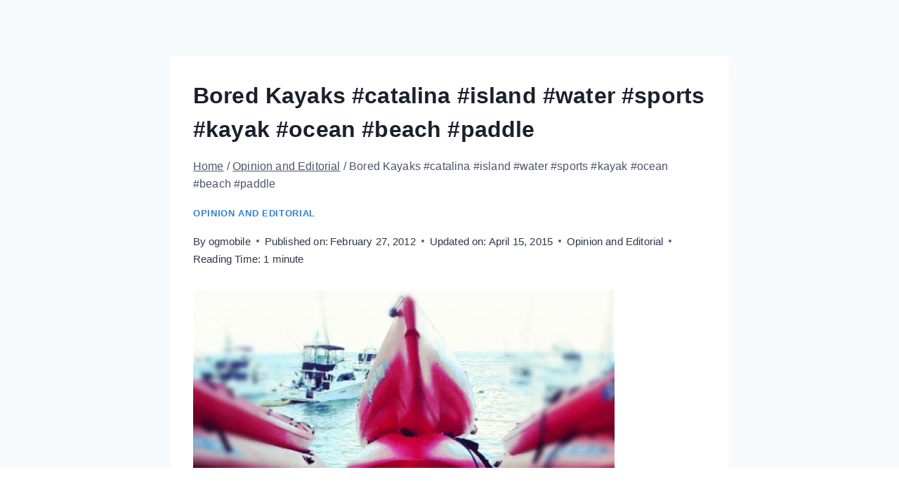

--- FILE ---
content_type: text/html; charset=UTF-8
request_url: https://notagrouch.com/bored-kayaks-catalina-island-water-sports-kayak-ocean-beach-paddle/
body_size: 70942
content:
<!doctype html>
<html lang="en-US" prefix="og: https://ogp.me/ns#" class="no-js" itemtype="https://schema.org/Blog" itemscope>
<head>
	<meta charset="UTF-8">
	<meta name="viewport" content="width=device-width, initial-scale=1, minimum-scale=1">
		<style>img:is([sizes="auto" i], [sizes^="auto," i]) { contain-intrinsic-size: 3000px 1500px }</style>
	
<!-- Social Warfare v4.5.6 https://warfareplugins.com - BEGINNING OF OUTPUT -->
<meta property="og:description" content="Bored Kayaks #catalina #island #water #sports #kayak #ocean #beach #paddle shared on Instagram">
<meta property="og:title" content="Bored Kayaks #catalina #island #water #sports #kayak #ocean #beach #paddle">
<meta property="fb:app_id" content="529576650555031">
<meta property="og:type" content="article">
<meta property="og:url" content="https://notagrouch.com/bored-kayaks-catalina-island-water-sports-kayak-ocean-beach-paddle/">
<meta property="og:site_name" content="Digital Marketing Through Content &amp; Influence">
<meta property="article:published_time" content="2012-02-27T21:59:12-08:00">
<meta property="article:modified_time" content="2015-04-15T23:54:07-07:00">
<meta property="og:updated_time" content="2015-04-15T23:54:07-07:00">
<meta name="twitter:title" content="Bored Kayaks #catalina #island #water #sports #kayak #ocean #beach #paddle">
<meta name="twitter:description" content="Bored Kayaks #catalina #island #water #sports #kayak #ocean #beach #paddle shared on Instagram">
<meta name="twitter:site" content="@notagrouch">
<meta name="twitter:creator" content="@notagrouch">
<meta name="twitter:card" content="summary">
<style type="text/css"> .swp_default_custom_color_outlines a {color: #ff9f00} .swp_default_custom_color_outlines .nc_tweetContainer { background-color: transparent ; border:1px solid #ff9f00 ; } html body .swp_other_custom_color_outlines:hover a {color:#ff9f00 } html body .swp_other_custom_color_outlines:hover .nc_tweetContainer { background-color: transparent ; border:1px solid #ff9f00 ; } </style><style>
	@font-face {
		font-family: "sw-icon-font";
		src:url("https://notagrouch.com/wp-content/plugins/social-warfare/assets/fonts/sw-icon-font.eot?ver=4.5.6");
		src:url("https://notagrouch.com/wp-content/plugins/social-warfare/assets/fonts/sw-icon-font.eot?ver=4.5.6#iefix") format("embedded-opentype"),
		url("https://notagrouch.com/wp-content/plugins/social-warfare/assets/fonts/sw-icon-font.woff?ver=4.5.6") format("woff"),
		url("https://notagrouch.com/wp-content/plugins/social-warfare/assets/fonts/sw-icon-font.ttf?ver=4.5.6") format("truetype"),
		url("https://notagrouch.com/wp-content/plugins/social-warfare/assets/fonts/sw-icon-font.svg?ver=4.5.6#1445203416") format("svg");
		font-weight: normal;
		font-style: normal;
		font-display:block;
	}
</style>
<!-- Social Warfare v4.5.6 https://warfareplugins.com - END OF OUTPUT -->


<!-- Search Engine Optimization by Rank Math - https://rankmath.com/ -->
<title>Bored Kayaks #catalina #island #water #sports #kayak #ocean #beach #paddle</title>
<meta name="robots" content="index, follow, max-snippet:-1, max-video-preview:-1, max-image-preview:large"/>
<link rel="canonical" href="https://notagrouch.com/bored-kayaks-catalina-island-water-sports-kayak-ocean-beach-paddle/" />
<meta property="og:locale" content="en_US" />
<meta property="og:type" content="article" />
<meta property="og:title" content="Bored Kayaks #catalina #island #water #sports #kayak #ocean #beach #paddle" />
<meta property="og:description" content="Bored Kayaks #catalina #island #water #sports #kayak #ocean #beach #paddle shared on Instagram BufferPinShareShareTweetWhatsApp" />
<meta property="og:url" content="https://notagrouch.com/bored-kayaks-catalina-island-water-sports-kayak-ocean-beach-paddle/" />
<meta property="og:site_name" content="Digital Marketing Through Content &amp; Influence" />
<meta property="article:publisher" content="http://facebook.com/notagrouch" />
<meta property="article:section" content="Opinion and Editorial" />
<meta property="og:updated_time" content="2015-04-15T23:54:07-07:00" />
<meta property="og:image" content="https://notagrouch.com/wp-content/uploads/fee0452661cf11e1abb01231381b65e3_7.jpg" />
<meta property="og:image:alt" content="Bored Kayaks #catalina #island #water #sports #kayak #ocean #beach #paddle" />
<meta property="article:published_time" content="2012-02-27T21:59:12-08:00" />
<meta property="article:modified_time" content="2015-04-15T23:54:07-07:00" />
<meta name="twitter:card" content="summary_large_image" />
<meta name="twitter:title" content="Bored Kayaks #catalina #island #water #sports #kayak #ocean #beach #paddle" />
<meta name="twitter:description" content="Bored Kayaks #catalina #island #water #sports #kayak #ocean #beach #paddle shared on Instagram BufferPinShareShareTweetWhatsApp" />
<meta name="twitter:site" content="@Notagrouch" />
<meta name="twitter:creator" content="@Notagrouch" />
<meta name="twitter:image" content="https://notagrouch.com/wp-content/uploads/fee0452661cf11e1abb01231381b65e3_7.jpg" />
<meta name="twitter:label1" content="Written by" />
<meta name="twitter:data1" content="ogmobile" />
<meta name="twitter:label2" content="Time to read" />
<meta name="twitter:data2" content="Less than a minute" />
<script type="application/ld+json" class="rank-math-schema">{"@context":"https://schema.org","@graph":[{"@type":["Person","Organization"],"@id":"https://notagrouch.com/#person","name":"Digital Marketing Through Content &amp; Influence","sameAs":["http://facebook.com/notagrouch","https://twitter.com/Notagrouch"]},{"@type":"WebSite","@id":"https://notagrouch.com/#website","url":"https://notagrouch.com","name":"Digital Marketing Through Content &amp; Influence","publisher":{"@id":"https://notagrouch.com/#person"},"inLanguage":"en-US"},{"@type":"ImageObject","@id":"https://notagrouch.com/wp-content/uploads/fee0452661cf11e1abb01231381b65e3_7.jpg","url":"https://notagrouch.com/wp-content/uploads/fee0452661cf11e1abb01231381b65e3_7.jpg","width":"200","height":"200","inLanguage":"en-US"},{"@type":"WebPage","@id":"https://notagrouch.com/bored-kayaks-catalina-island-water-sports-kayak-ocean-beach-paddle/#webpage","url":"https://notagrouch.com/bored-kayaks-catalina-island-water-sports-kayak-ocean-beach-paddle/","name":"Bored Kayaks #catalina #island #water #sports #kayak #ocean #beach #paddle","datePublished":"2012-02-27T21:59:12-08:00","dateModified":"2015-04-15T23:54:07-07:00","isPartOf":{"@id":"https://notagrouch.com/#website"},"primaryImageOfPage":{"@id":"https://notagrouch.com/wp-content/uploads/fee0452661cf11e1abb01231381b65e3_7.jpg"},"inLanguage":"en-US"},{"@type":"Person","@id":"https://notagrouch.com/bored-kayaks-catalina-island-water-sports-kayak-ocean-beach-paddle/#author","name":"ogmobile","description":"ogmobile, main blogger for Notagrouch.com writes about monetization, social media, internet marketing, Orange County, and family.","image":{"@type":"ImageObject","@id":"https://secure.gravatar.com/avatar/32150165e92db29bb5303aa35957c04b18020a9a0395acd0b08491689037963c?s=96&amp;r=pg","url":"https://secure.gravatar.com/avatar/32150165e92db29bb5303aa35957c04b18020a9a0395acd0b08491689037963c?s=96&amp;r=pg","caption":"ogmobile","inLanguage":"en-US"},"sameAs":["https://notagrouch.com"]},{"@type":"BlogPosting","headline":"Bored Kayaks #catalina #island #water #sports #kayak #ocean #beach #paddle","datePublished":"2012-02-27T21:59:12-08:00","dateModified":"2015-04-15T23:54:07-07:00","author":{"@id":"https://notagrouch.com/bored-kayaks-catalina-island-water-sports-kayak-ocean-beach-paddle/#author","name":"ogmobile"},"publisher":{"@id":"https://notagrouch.com/#person"},"description":"\nBored Kayaks #catalina #island #water #sports #kayak #ocean #beach #paddle shared on Instagram\n","name":"Bored Kayaks #catalina #island #water #sports #kayak #ocean #beach #paddle","@id":"https://notagrouch.com/bored-kayaks-catalina-island-water-sports-kayak-ocean-beach-paddle/#richSnippet","isPartOf":{"@id":"https://notagrouch.com/bored-kayaks-catalina-island-water-sports-kayak-ocean-beach-paddle/#webpage"},"image":{"@id":"https://notagrouch.com/wp-content/uploads/fee0452661cf11e1abb01231381b65e3_7.jpg"},"inLanguage":"en-US","mainEntityOfPage":{"@id":"https://notagrouch.com/bored-kayaks-catalina-island-water-sports-kayak-ocean-beach-paddle/#webpage"}}]}</script>
<!-- /Rank Math WordPress SEO plugin -->

<link rel='dns-prefetch' href='//fonts.googleapis.com' />
<link rel="alternate" type="application/rss+xml" title="Digital Marketing Through Content &amp; Influence &raquo; Feed" href="https://notagrouch.com/feed/" />
<link rel="alternate" type="application/rss+xml" title="Digital Marketing Through Content &amp; Influence &raquo; Comments Feed" href="https://notagrouch.com/comments/feed/" />
			<script>document.documentElement.classList.remove( 'no-js' );</script>
			<link rel="alternate" type="application/rss+xml" title="Digital Marketing Through Content &amp; Influence &raquo; Stories Feed" href="https://notagrouch.com/web-stories/feed/">		<!-- This site uses the Google Analytics by MonsterInsights plugin v9.9.0 - Using Analytics tracking - https://www.monsterinsights.com/ -->
		<!-- Note: MonsterInsights is not currently configured on this site. The site owner needs to authenticate with Google Analytics in the MonsterInsights settings panel. -->
					<!-- No tracking code set -->
				<!-- / Google Analytics by MonsterInsights -->
		<script>
window._wpemojiSettings = {"baseUrl":"https:\/\/s.w.org\/images\/core\/emoji\/16.0.1\/72x72\/","ext":".png","svgUrl":"https:\/\/s.w.org\/images\/core\/emoji\/16.0.1\/svg\/","svgExt":".svg","source":{"concatemoji":"https:\/\/notagrouch.com\/wp-includes\/js\/wp-emoji-release.min.js?ver=9acfc4dff9bd3ce3df98742357ab9d2f"}};
/*! This file is auto-generated */
!function(s,n){var o,i,e;function c(e){try{var t={supportTests:e,timestamp:(new Date).valueOf()};sessionStorage.setItem(o,JSON.stringify(t))}catch(e){}}function p(e,t,n){e.clearRect(0,0,e.canvas.width,e.canvas.height),e.fillText(t,0,0);var t=new Uint32Array(e.getImageData(0,0,e.canvas.width,e.canvas.height).data),a=(e.clearRect(0,0,e.canvas.width,e.canvas.height),e.fillText(n,0,0),new Uint32Array(e.getImageData(0,0,e.canvas.width,e.canvas.height).data));return t.every(function(e,t){return e===a[t]})}function u(e,t){e.clearRect(0,0,e.canvas.width,e.canvas.height),e.fillText(t,0,0);for(var n=e.getImageData(16,16,1,1),a=0;a<n.data.length;a++)if(0!==n.data[a])return!1;return!0}function f(e,t,n,a){switch(t){case"flag":return n(e,"\ud83c\udff3\ufe0f\u200d\u26a7\ufe0f","\ud83c\udff3\ufe0f\u200b\u26a7\ufe0f")?!1:!n(e,"\ud83c\udde8\ud83c\uddf6","\ud83c\udde8\u200b\ud83c\uddf6")&&!n(e,"\ud83c\udff4\udb40\udc67\udb40\udc62\udb40\udc65\udb40\udc6e\udb40\udc67\udb40\udc7f","\ud83c\udff4\u200b\udb40\udc67\u200b\udb40\udc62\u200b\udb40\udc65\u200b\udb40\udc6e\u200b\udb40\udc67\u200b\udb40\udc7f");case"emoji":return!a(e,"\ud83e\udedf")}return!1}function g(e,t,n,a){var r="undefined"!=typeof WorkerGlobalScope&&self instanceof WorkerGlobalScope?new OffscreenCanvas(300,150):s.createElement("canvas"),o=r.getContext("2d",{willReadFrequently:!0}),i=(o.textBaseline="top",o.font="600 32px Arial",{});return e.forEach(function(e){i[e]=t(o,e,n,a)}),i}function t(e){var t=s.createElement("script");t.src=e,t.defer=!0,s.head.appendChild(t)}"undefined"!=typeof Promise&&(o="wpEmojiSettingsSupports",i=["flag","emoji"],n.supports={everything:!0,everythingExceptFlag:!0},e=new Promise(function(e){s.addEventListener("DOMContentLoaded",e,{once:!0})}),new Promise(function(t){var n=function(){try{var e=JSON.parse(sessionStorage.getItem(o));if("object"==typeof e&&"number"==typeof e.timestamp&&(new Date).valueOf()<e.timestamp+604800&&"object"==typeof e.supportTests)return e.supportTests}catch(e){}return null}();if(!n){if("undefined"!=typeof Worker&&"undefined"!=typeof OffscreenCanvas&&"undefined"!=typeof URL&&URL.createObjectURL&&"undefined"!=typeof Blob)try{var e="postMessage("+g.toString()+"("+[JSON.stringify(i),f.toString(),p.toString(),u.toString()].join(",")+"));",a=new Blob([e],{type:"text/javascript"}),r=new Worker(URL.createObjectURL(a),{name:"wpTestEmojiSupports"});return void(r.onmessage=function(e){c(n=e.data),r.terminate(),t(n)})}catch(e){}c(n=g(i,f,p,u))}t(n)}).then(function(e){for(var t in e)n.supports[t]=e[t],n.supports.everything=n.supports.everything&&n.supports[t],"flag"!==t&&(n.supports.everythingExceptFlag=n.supports.everythingExceptFlag&&n.supports[t]);n.supports.everythingExceptFlag=n.supports.everythingExceptFlag&&!n.supports.flag,n.DOMReady=!1,n.readyCallback=function(){n.DOMReady=!0}}).then(function(){return e}).then(function(){var e;n.supports.everything||(n.readyCallback(),(e=n.source||{}).concatemoji?t(e.concatemoji):e.wpemoji&&e.twemoji&&(t(e.twemoji),t(e.wpemoji)))}))}((window,document),window._wpemojiSettings);
</script>
<!-- <link rel='stylesheet' id='social-warfare-block-css-css' href='https://notagrouch.com/wp-content/plugins/social-warfare/assets/js/post-editor/dist/blocks.style.build.css?ver=9acfc4dff9bd3ce3df98742357ab9d2f' media='all' /> -->
<link rel="stylesheet" type="text/css" href="//notagrouch.com/wp-content/cache/wpfc-minified/d4a5qed8/hthmm.css" media="all"/>
<!-- <link rel='stylesheet' id='adsanity-default-css-css' href='https://notagrouch.com/wp-content/plugins/adsanity/dist/css/widget-default.css?ver=1.8.1' media='screen' /> -->
<link rel="stylesheet" type="text/css" href="//notagrouch.com/wp-content/cache/wpfc-minified/m0b945va/hthmm.css" media="screen"/>
<style id='wp-emoji-styles-inline-css'>

	img.wp-smiley, img.emoji {
		display: inline !important;
		border: none !important;
		box-shadow: none !important;
		height: 1em !important;
		width: 1em !important;
		margin: 0 0.07em !important;
		vertical-align: -0.1em !important;
		background: none !important;
		padding: 0 !important;
	}
</style>
<!-- <link rel='stylesheet' id='wp-block-library-css' href='https://notagrouch.com/wp-includes/css/dist/block-library/style.min.css?ver=9acfc4dff9bd3ce3df98742357ab9d2f' media='all' /> -->
<link rel="stylesheet" type="text/css" href="//notagrouch.com/wp-content/cache/wpfc-minified/jm86nc7d/hthmm.css" media="all"/>
<style id='classic-theme-styles-inline-css'>
/*! This file is auto-generated */
.wp-block-button__link{color:#fff;background-color:#32373c;border-radius:9999px;box-shadow:none;text-decoration:none;padding:calc(.667em + 2px) calc(1.333em + 2px);font-size:1.125em}.wp-block-file__button{background:#32373c;color:#fff;text-decoration:none}
</style>
<style id='global-styles-inline-css'>
:root{--wp--preset--aspect-ratio--square: 1;--wp--preset--aspect-ratio--4-3: 4/3;--wp--preset--aspect-ratio--3-4: 3/4;--wp--preset--aspect-ratio--3-2: 3/2;--wp--preset--aspect-ratio--2-3: 2/3;--wp--preset--aspect-ratio--16-9: 16/9;--wp--preset--aspect-ratio--9-16: 9/16;--wp--preset--color--black: #000000;--wp--preset--color--cyan-bluish-gray: #abb8c3;--wp--preset--color--white: #ffffff;--wp--preset--color--pale-pink: #f78da7;--wp--preset--color--vivid-red: #cf2e2e;--wp--preset--color--luminous-vivid-orange: #ff6900;--wp--preset--color--luminous-vivid-amber: #fcb900;--wp--preset--color--light-green-cyan: #7bdcb5;--wp--preset--color--vivid-green-cyan: #00d084;--wp--preset--color--pale-cyan-blue: #8ed1fc;--wp--preset--color--vivid-cyan-blue: #0693e3;--wp--preset--color--vivid-purple: #9b51e0;--wp--preset--color--theme-palette-1: var(--global-palette1);--wp--preset--color--theme-palette-2: var(--global-palette2);--wp--preset--color--theme-palette-3: var(--global-palette3);--wp--preset--color--theme-palette-4: var(--global-palette4);--wp--preset--color--theme-palette-5: var(--global-palette5);--wp--preset--color--theme-palette-6: var(--global-palette6);--wp--preset--color--theme-palette-7: var(--global-palette7);--wp--preset--color--theme-palette-8: var(--global-palette8);--wp--preset--color--theme-palette-9: var(--global-palette9);--wp--preset--gradient--vivid-cyan-blue-to-vivid-purple: linear-gradient(135deg,rgba(6,147,227,1) 0%,rgb(155,81,224) 100%);--wp--preset--gradient--light-green-cyan-to-vivid-green-cyan: linear-gradient(135deg,rgb(122,220,180) 0%,rgb(0,208,130) 100%);--wp--preset--gradient--luminous-vivid-amber-to-luminous-vivid-orange: linear-gradient(135deg,rgba(252,185,0,1) 0%,rgba(255,105,0,1) 100%);--wp--preset--gradient--luminous-vivid-orange-to-vivid-red: linear-gradient(135deg,rgba(255,105,0,1) 0%,rgb(207,46,46) 100%);--wp--preset--gradient--very-light-gray-to-cyan-bluish-gray: linear-gradient(135deg,rgb(238,238,238) 0%,rgb(169,184,195) 100%);--wp--preset--gradient--cool-to-warm-spectrum: linear-gradient(135deg,rgb(74,234,220) 0%,rgb(151,120,209) 20%,rgb(207,42,186) 40%,rgb(238,44,130) 60%,rgb(251,105,98) 80%,rgb(254,248,76) 100%);--wp--preset--gradient--blush-light-purple: linear-gradient(135deg,rgb(255,206,236) 0%,rgb(152,150,240) 100%);--wp--preset--gradient--blush-bordeaux: linear-gradient(135deg,rgb(254,205,165) 0%,rgb(254,45,45) 50%,rgb(107,0,62) 100%);--wp--preset--gradient--luminous-dusk: linear-gradient(135deg,rgb(255,203,112) 0%,rgb(199,81,192) 50%,rgb(65,88,208) 100%);--wp--preset--gradient--pale-ocean: linear-gradient(135deg,rgb(255,245,203) 0%,rgb(182,227,212) 50%,rgb(51,167,181) 100%);--wp--preset--gradient--electric-grass: linear-gradient(135deg,rgb(202,248,128) 0%,rgb(113,206,126) 100%);--wp--preset--gradient--midnight: linear-gradient(135deg,rgb(2,3,129) 0%,rgb(40,116,252) 100%);--wp--preset--font-size--small: var(--global-font-size-small);--wp--preset--font-size--medium: var(--global-font-size-medium);--wp--preset--font-size--large: var(--global-font-size-large);--wp--preset--font-size--x-large: 42px;--wp--preset--font-size--larger: var(--global-font-size-larger);--wp--preset--font-size--xxlarge: var(--global-font-size-xxlarge);--wp--preset--spacing--20: 0.44rem;--wp--preset--spacing--30: 0.67rem;--wp--preset--spacing--40: 1rem;--wp--preset--spacing--50: 1.5rem;--wp--preset--spacing--60: 2.25rem;--wp--preset--spacing--70: 3.38rem;--wp--preset--spacing--80: 5.06rem;--wp--preset--shadow--natural: 6px 6px 9px rgba(0, 0, 0, 0.2);--wp--preset--shadow--deep: 12px 12px 50px rgba(0, 0, 0, 0.4);--wp--preset--shadow--sharp: 6px 6px 0px rgba(0, 0, 0, 0.2);--wp--preset--shadow--outlined: 6px 6px 0px -3px rgba(255, 255, 255, 1), 6px 6px rgba(0, 0, 0, 1);--wp--preset--shadow--crisp: 6px 6px 0px rgba(0, 0, 0, 1);}:where(.is-layout-flex){gap: 0.5em;}:where(.is-layout-grid){gap: 0.5em;}body .is-layout-flex{display: flex;}.is-layout-flex{flex-wrap: wrap;align-items: center;}.is-layout-flex > :is(*, div){margin: 0;}body .is-layout-grid{display: grid;}.is-layout-grid > :is(*, div){margin: 0;}:where(.wp-block-columns.is-layout-flex){gap: 2em;}:where(.wp-block-columns.is-layout-grid){gap: 2em;}:where(.wp-block-post-template.is-layout-flex){gap: 1.25em;}:where(.wp-block-post-template.is-layout-grid){gap: 1.25em;}.has-black-color{color: var(--wp--preset--color--black) !important;}.has-cyan-bluish-gray-color{color: var(--wp--preset--color--cyan-bluish-gray) !important;}.has-white-color{color: var(--wp--preset--color--white) !important;}.has-pale-pink-color{color: var(--wp--preset--color--pale-pink) !important;}.has-vivid-red-color{color: var(--wp--preset--color--vivid-red) !important;}.has-luminous-vivid-orange-color{color: var(--wp--preset--color--luminous-vivid-orange) !important;}.has-luminous-vivid-amber-color{color: var(--wp--preset--color--luminous-vivid-amber) !important;}.has-light-green-cyan-color{color: var(--wp--preset--color--light-green-cyan) !important;}.has-vivid-green-cyan-color{color: var(--wp--preset--color--vivid-green-cyan) !important;}.has-pale-cyan-blue-color{color: var(--wp--preset--color--pale-cyan-blue) !important;}.has-vivid-cyan-blue-color{color: var(--wp--preset--color--vivid-cyan-blue) !important;}.has-vivid-purple-color{color: var(--wp--preset--color--vivid-purple) !important;}.has-black-background-color{background-color: var(--wp--preset--color--black) !important;}.has-cyan-bluish-gray-background-color{background-color: var(--wp--preset--color--cyan-bluish-gray) !important;}.has-white-background-color{background-color: var(--wp--preset--color--white) !important;}.has-pale-pink-background-color{background-color: var(--wp--preset--color--pale-pink) !important;}.has-vivid-red-background-color{background-color: var(--wp--preset--color--vivid-red) !important;}.has-luminous-vivid-orange-background-color{background-color: var(--wp--preset--color--luminous-vivid-orange) !important;}.has-luminous-vivid-amber-background-color{background-color: var(--wp--preset--color--luminous-vivid-amber) !important;}.has-light-green-cyan-background-color{background-color: var(--wp--preset--color--light-green-cyan) !important;}.has-vivid-green-cyan-background-color{background-color: var(--wp--preset--color--vivid-green-cyan) !important;}.has-pale-cyan-blue-background-color{background-color: var(--wp--preset--color--pale-cyan-blue) !important;}.has-vivid-cyan-blue-background-color{background-color: var(--wp--preset--color--vivid-cyan-blue) !important;}.has-vivid-purple-background-color{background-color: var(--wp--preset--color--vivid-purple) !important;}.has-black-border-color{border-color: var(--wp--preset--color--black) !important;}.has-cyan-bluish-gray-border-color{border-color: var(--wp--preset--color--cyan-bluish-gray) !important;}.has-white-border-color{border-color: var(--wp--preset--color--white) !important;}.has-pale-pink-border-color{border-color: var(--wp--preset--color--pale-pink) !important;}.has-vivid-red-border-color{border-color: var(--wp--preset--color--vivid-red) !important;}.has-luminous-vivid-orange-border-color{border-color: var(--wp--preset--color--luminous-vivid-orange) !important;}.has-luminous-vivid-amber-border-color{border-color: var(--wp--preset--color--luminous-vivid-amber) !important;}.has-light-green-cyan-border-color{border-color: var(--wp--preset--color--light-green-cyan) !important;}.has-vivid-green-cyan-border-color{border-color: var(--wp--preset--color--vivid-green-cyan) !important;}.has-pale-cyan-blue-border-color{border-color: var(--wp--preset--color--pale-cyan-blue) !important;}.has-vivid-cyan-blue-border-color{border-color: var(--wp--preset--color--vivid-cyan-blue) !important;}.has-vivid-purple-border-color{border-color: var(--wp--preset--color--vivid-purple) !important;}.has-vivid-cyan-blue-to-vivid-purple-gradient-background{background: var(--wp--preset--gradient--vivid-cyan-blue-to-vivid-purple) !important;}.has-light-green-cyan-to-vivid-green-cyan-gradient-background{background: var(--wp--preset--gradient--light-green-cyan-to-vivid-green-cyan) !important;}.has-luminous-vivid-amber-to-luminous-vivid-orange-gradient-background{background: var(--wp--preset--gradient--luminous-vivid-amber-to-luminous-vivid-orange) !important;}.has-luminous-vivid-orange-to-vivid-red-gradient-background{background: var(--wp--preset--gradient--luminous-vivid-orange-to-vivid-red) !important;}.has-very-light-gray-to-cyan-bluish-gray-gradient-background{background: var(--wp--preset--gradient--very-light-gray-to-cyan-bluish-gray) !important;}.has-cool-to-warm-spectrum-gradient-background{background: var(--wp--preset--gradient--cool-to-warm-spectrum) !important;}.has-blush-light-purple-gradient-background{background: var(--wp--preset--gradient--blush-light-purple) !important;}.has-blush-bordeaux-gradient-background{background: var(--wp--preset--gradient--blush-bordeaux) !important;}.has-luminous-dusk-gradient-background{background: var(--wp--preset--gradient--luminous-dusk) !important;}.has-pale-ocean-gradient-background{background: var(--wp--preset--gradient--pale-ocean) !important;}.has-electric-grass-gradient-background{background: var(--wp--preset--gradient--electric-grass) !important;}.has-midnight-gradient-background{background: var(--wp--preset--gradient--midnight) !important;}.has-small-font-size{font-size: var(--wp--preset--font-size--small) !important;}.has-medium-font-size{font-size: var(--wp--preset--font-size--medium) !important;}.has-large-font-size{font-size: var(--wp--preset--font-size--large) !important;}.has-x-large-font-size{font-size: var(--wp--preset--font-size--x-large) !important;}
:where(.wp-block-post-template.is-layout-flex){gap: 1.25em;}:where(.wp-block-post-template.is-layout-grid){gap: 1.25em;}
:where(.wp-block-columns.is-layout-flex){gap: 2em;}:where(.wp-block-columns.is-layout-grid){gap: 2em;}
:root :where(.wp-block-pullquote){font-size: 1.5em;line-height: 1.6;}
</style>
<!-- <link rel='stylesheet' id='post-worktime-logger-css' href='https://notagrouch.com/wp-content/plugins/post-worktime-logger/resources/css/post-worktime-logger.css?ver=9acfc4dff9bd3ce3df98742357ab9d2f' media='all' /> -->
<!-- <link rel='stylesheet' id='kadence-slide-css' href='https://notagrouch.com/wp-content/plugins/kadence-related-content/assets/css/slider.css?ver=1.0.12' media='all' /> -->
<!-- <link rel='stylesheet' id='kadence_related_content-css' href='https://notagrouch.com/wp-content/plugins/kadence-related-content/assets/css/related-content.css?ver=1.0.12' media='all' /> -->
<!-- <link rel='stylesheet' id='social_warfare-css' href='https://notagrouch.com/wp-content/plugins/social-warfare/assets/css/style.min.css?ver=4.5.6' media='all' /> -->
<!-- <link rel='stylesheet' id='kadence-global-css' href='https://notagrouch.com/wp-content/themes/kadence/assets/css/global.min.css?ver=1.3.6' media='all' /> -->
<link rel="stylesheet" type="text/css" href="//notagrouch.com/wp-content/cache/wpfc-minified/e7181uzu/hthmm.css" media="all"/>
<style id='kadence-global-inline-css'>
/* Kadence Base CSS */
:root{--global-palette1:#3182CE;--global-palette2:#2B6CB0;--global-palette3:#1A202C;--global-palette4:#2D3748;--global-palette5:#4A5568;--global-palette6:#718096;--global-palette7:#EDF2F7;--global-palette8:#F7FAFC;--global-palette9:#ffffff;--global-palette9rgb:255, 255, 255;--global-palette-highlight:var(--global-palette1);--global-palette-highlight-alt:var(--global-palette2);--global-palette-highlight-alt2:var(--global-palette9);--global-palette-btn-bg:var(--global-palette1);--global-palette-btn-bg-hover:var(--global-palette2);--global-palette-btn:var(--global-palette9);--global-palette-btn-hover:var(--global-palette9);--global-body-font-family:"Trebuchet MS", Helvetica, sans-serif;--global-heading-font-family:inherit;--global-primary-nav-font-family:inherit;--global-fallback-font:sans-serif;--global-display-fallback-font:sans-serif;--global-content-width:1290px;--global-content-wide-width:calc(1290px + 230px);--global-content-narrow-width:842px;--global-content-edge-padding:1.5rem;--global-content-boxed-padding:2rem;--global-calc-content-width:calc(1290px - var(--global-content-edge-padding) - var(--global-content-edge-padding) );--wp--style--global--content-size:var(--global-calc-content-width);}.wp-site-blocks{--global-vw:calc( 100vw - ( 0.5 * var(--scrollbar-offset)));}:root body.kadence-elementor-colors{--e-global-color-kadence1:var(--global-palette1);--e-global-color-kadence2:var(--global-palette2);--e-global-color-kadence3:var(--global-palette3);--e-global-color-kadence4:var(--global-palette4);--e-global-color-kadence5:var(--global-palette5);--e-global-color-kadence6:var(--global-palette6);--e-global-color-kadence7:var(--global-palette7);--e-global-color-kadence8:var(--global-palette8);--e-global-color-kadence9:var(--global-palette9);}body{background:var(--global-palette8);}body, input, select, optgroup, textarea{font-style:normal;font-weight:400;font-size:1.2rem;line-height:1.6rem;letter-spacing:0.01rem;font-family:var(--global-body-font-family);color:var(--global-palette4);}.content-bg, body.content-style-unboxed .site{background:var(--global-palette9);}h1,h2,h3,h4,h5,h6{font-family:var(--global-heading-font-family);}h1{font-style:normal;font-weight:700;font-size:32px;line-height:1.5;color:var(--global-palette3);}h2{font-style:normal;font-weight:700;font-size:28px;line-height:1.5;color:var(--global-palette3);}h3{font-style:normal;font-weight:700;font-size:24px;line-height:1.5;color:var(--global-palette3);}h4{font-weight:700;font-size:22px;line-height:1.5;color:var(--global-palette4);}h5{font-weight:700;font-size:20px;line-height:1.5;color:var(--global-palette4);}h6{font-weight:700;font-size:18px;line-height:1.5;color:var(--global-palette5);}.entry-hero .kadence-breadcrumbs, .entry-hero .search-form{font-style:normal;}.entry-hero .kadence-breadcrumbs{max-width:1290px;}.site-container, .site-header-row-layout-contained, .site-footer-row-layout-contained, .entry-hero-layout-contained, .comments-area, .alignfull > .wp-block-cover__inner-container, .alignwide > .wp-block-cover__inner-container{max-width:var(--global-content-width);}.content-width-narrow .content-container.site-container, .content-width-narrow .hero-container.site-container{max-width:var(--global-content-narrow-width);}@media all and (min-width: 1520px){.wp-site-blocks .content-container  .alignwide{margin-left:-115px;margin-right:-115px;width:unset;max-width:unset;}}@media all and (min-width: 1102px){.content-width-narrow .wp-site-blocks .content-container .alignwide{margin-left:-130px;margin-right:-130px;width:unset;max-width:unset;}}.content-style-boxed .wp-site-blocks .entry-content .alignwide{margin-left:calc( -1 * var( --global-content-boxed-padding ) );margin-right:calc( -1 * var( --global-content-boxed-padding ) );}.content-area{margin-top:5rem;margin-bottom:5rem;}@media all and (max-width: 1024px){.content-area{margin-top:3rem;margin-bottom:3rem;}}@media all and (max-width: 767px){.content-area{margin-top:2rem;margin-bottom:2rem;}}@media all and (max-width: 1024px){:root{--global-content-boxed-padding:2rem;}}@media all and (max-width: 767px){:root{--global-content-boxed-padding:1.5rem;}}.entry-content-wrap{padding:2rem;}@media all and (max-width: 1024px){.entry-content-wrap{padding:2rem;}}@media all and (max-width: 767px){.entry-content-wrap{padding:1.5rem;}}.entry.single-entry{box-shadow:0px 15px 15px -10px rgba(0,0,0,0.05);}.entry.loop-entry{box-shadow:0px 15px 15px -10px rgba(0,0,0,0.05);}.loop-entry .entry-content-wrap{padding:2rem;}@media all and (max-width: 1024px){.loop-entry .entry-content-wrap{padding:2rem;}}@media all and (max-width: 767px){.loop-entry .entry-content-wrap{padding:1.5rem;}}button, .button, .wp-block-button__link, input[type="button"], input[type="reset"], input[type="submit"], .fl-button, .elementor-button-wrapper .elementor-button, .wc-block-components-checkout-place-order-button, .wc-block-cart__submit{box-shadow:0px 0px 0px -7px rgba(0,0,0,0);}button:hover, button:focus, button:active, .button:hover, .button:focus, .button:active, .wp-block-button__link:hover, .wp-block-button__link:focus, .wp-block-button__link:active, input[type="button"]:hover, input[type="button"]:focus, input[type="button"]:active, input[type="reset"]:hover, input[type="reset"]:focus, input[type="reset"]:active, input[type="submit"]:hover, input[type="submit"]:focus, input[type="submit"]:active, .elementor-button-wrapper .elementor-button:hover, .elementor-button-wrapper .elementor-button:focus, .elementor-button-wrapper .elementor-button:active, .wc-block-cart__submit:hover{box-shadow:0px 15px 25px -7px rgba(0,0,0,0.1);}.kb-button.kb-btn-global-outline.kb-btn-global-inherit{padding-top:calc(px - 2px);padding-right:calc(px - 2px);padding-bottom:calc(px - 2px);padding-left:calc(px - 2px);}@media all and (min-width: 1025px){.transparent-header .entry-hero .entry-hero-container-inner{padding-top:80px;}}@media all and (max-width: 1024px){.mobile-transparent-header .entry-hero .entry-hero-container-inner{padding-top:80px;}}@media all and (max-width: 767px){.mobile-transparent-header .entry-hero .entry-hero-container-inner{padding-top:80px;}}body.single .entry-related{background:radial-gradient(rgba(254,255,255,1) 0%,rgba(179,179,179,1) 100%);}.post-title .entry-taxonomies, .post-title .entry-taxonomies a{font-style:normal;}.post-title .entry-meta{font-style:normal;}.post-title .kadence-breadcrumbs{font-style:normal;}.entry-hero.post-hero-section .entry-header{min-height:200px;}
/* Kadence Header CSS */
@media all and (max-width: 1024px){.mobile-transparent-header #masthead{position:absolute;left:0px;right:0px;z-index:100;}.kadence-scrollbar-fixer.mobile-transparent-header #masthead{right:var(--scrollbar-offset,0);}.mobile-transparent-header #masthead, .mobile-transparent-header .site-top-header-wrap .site-header-row-container-inner, .mobile-transparent-header .site-main-header-wrap .site-header-row-container-inner, .mobile-transparent-header .site-bottom-header-wrap .site-header-row-container-inner{background:transparent;}.site-header-row-tablet-layout-fullwidth, .site-header-row-tablet-layout-standard{padding:0px;}}@media all and (min-width: 1025px){.transparent-header #masthead{position:absolute;left:0px;right:0px;z-index:100;}.transparent-header.kadence-scrollbar-fixer #masthead{right:var(--scrollbar-offset,0);}.transparent-header #masthead, .transparent-header .site-top-header-wrap .site-header-row-container-inner, .transparent-header .site-main-header-wrap .site-header-row-container-inner, .transparent-header .site-bottom-header-wrap .site-header-row-container-inner{background:transparent;}}.site-branding a.brand img{max-width:200px;}.site-branding a.brand img.svg-logo-image{width:200px;}.site-branding{padding:0px 0px 0px 0px;}.site-branding .site-title{font-weight:700;font-size:26px;line-height:1.2;color:var(--global-palette3);}#masthead, #masthead .kadence-sticky-header.item-is-fixed:not(.item-at-start):not(.site-header-row-container):not(.site-main-header-wrap), #masthead .kadence-sticky-header.item-is-fixed:not(.item-at-start) > .site-header-row-container-inner{background:#ffffff;}.site-main-header-inner-wrap{min-height:80px;}.header-navigation[class*="header-navigation-style-underline"] .header-menu-container.primary-menu-container>ul>li>a:after{width:calc( 100% - 1.2em);}.main-navigation .primary-menu-container > ul > li.menu-item > a{padding-left:calc(1.2em / 2);padding-right:calc(1.2em / 2);padding-top:0.6em;padding-bottom:0.6em;color:var(--global-palette5);}.main-navigation .primary-menu-container > ul > li.menu-item .dropdown-nav-special-toggle{right:calc(1.2em / 2);}.main-navigation .primary-menu-container > ul > li.menu-item > a:hover{color:var(--global-palette-highlight);}.main-navigation .primary-menu-container > ul > li.menu-item.current-menu-item > a{color:var(--global-palette3);}.header-navigation .header-menu-container ul ul.sub-menu, .header-navigation .header-menu-container ul ul.submenu{background:var(--global-palette3);box-shadow:0px 2px 13px 0px rgba(0,0,0,0.1);}.header-navigation .header-menu-container ul ul li.menu-item, .header-menu-container ul.menu > li.kadence-menu-mega-enabled > ul > li.menu-item > a{border-bottom:1px solid rgba(255,255,255,0.1);}.header-navigation .header-menu-container ul ul li.menu-item > a{width:200px;padding-top:1em;padding-bottom:1em;color:var(--global-palette8);font-size:12px;}.header-navigation .header-menu-container ul ul li.menu-item > a:hover{color:var(--global-palette9);background:var(--global-palette4);}.header-navigation .header-menu-container ul ul li.menu-item.current-menu-item > a{color:var(--global-palette9);background:var(--global-palette4);}.mobile-toggle-open-container .menu-toggle-open, .mobile-toggle-open-container .menu-toggle-open:focus{color:var(--global-palette5);padding:0.4em 0.6em 0.4em 0.6em;font-size:14px;}.mobile-toggle-open-container .menu-toggle-open.menu-toggle-style-bordered{border:1px solid currentColor;}.mobile-toggle-open-container .menu-toggle-open .menu-toggle-icon{font-size:20px;}.mobile-toggle-open-container .menu-toggle-open:hover, .mobile-toggle-open-container .menu-toggle-open:focus-visible{color:var(--global-palette-highlight);}.mobile-navigation ul li{font-size:14px;}.mobile-navigation ul li a{padding-top:1em;padding-bottom:1em;}.mobile-navigation ul li > a, .mobile-navigation ul li.menu-item-has-children > .drawer-nav-drop-wrap{color:var(--global-palette8);}.mobile-navigation ul li.current-menu-item > a, .mobile-navigation ul li.current-menu-item.menu-item-has-children > .drawer-nav-drop-wrap{color:var(--global-palette-highlight);}.mobile-navigation ul li.menu-item-has-children .drawer-nav-drop-wrap, .mobile-navigation ul li:not(.menu-item-has-children) a{border-bottom:1px solid rgba(255,255,255,0.1);}.mobile-navigation:not(.drawer-navigation-parent-toggle-true) ul li.menu-item-has-children .drawer-nav-drop-wrap button{border-left:1px solid rgba(255,255,255,0.1);}#mobile-drawer .drawer-header .drawer-toggle{padding:0.6em 0.15em 0.6em 0.15em;font-size:24px;}
/* Kadence Footer CSS */
.site-bottom-footer-inner-wrap{padding-top:30px;padding-bottom:30px;grid-column-gap:30px;}.site-bottom-footer-inner-wrap .widget{margin-bottom:30px;}.site-bottom-footer-inner-wrap .site-footer-section:not(:last-child):after{right:calc(-30px / 2);}
</style>
<!-- <link rel='stylesheet' id='kadence-header-css' href='https://notagrouch.com/wp-content/themes/kadence/assets/css/header.min.css?ver=1.3.6' media='all' /> -->
<!-- <link rel='stylesheet' id='kadence-content-css' href='https://notagrouch.com/wp-content/themes/kadence/assets/css/content.min.css?ver=1.3.6' media='all' /> -->
<!-- <link rel='stylesheet' id='kadence-author-box-css' href='https://notagrouch.com/wp-content/themes/kadence/assets/css/author-box.min.css?ver=1.3.6' media='all' /> -->
<!-- <link rel='stylesheet' id='kadence-related-posts-css' href='https://notagrouch.com/wp-content/themes/kadence/assets/css/related-posts.min.css?ver=1.3.6' media='all' /> -->
<!-- <link rel='stylesheet' id='kad-splide-css' href='https://notagrouch.com/wp-content/themes/kadence/assets/css/kadence-splide.min.css?ver=1.3.6' media='all' /> -->
<!-- <link rel='stylesheet' id='kadence-footer-css' href='https://notagrouch.com/wp-content/themes/kadence/assets/css/footer.min.css?ver=1.3.6' media='all' /> -->
<!-- <link rel='stylesheet' id='elementor-icons-css' href='https://notagrouch.com/wp-content/plugins/elementor/assets/lib/eicons/css/elementor-icons.min.css?ver=5.44.0' media='all' /> -->
<!-- <link rel='stylesheet' id='elementor-frontend-css' href='https://notagrouch.com/wp-content/plugins/elementor/assets/css/frontend.min.css?ver=3.32.4' media='all' /> -->
<!-- <link rel='stylesheet' id='photoswipe-light-skin-css' href='https://notagrouch.com/wp-content/plugins/kadence-galleries/assets/photoswipe/light-skin.css?ver=1.3.2' media='all' /> -->
<!-- <link rel='stylesheet' id='kt-galleries-css-css' href='https://notagrouch.com/wp-content/plugins/kadence-galleries/assets/css/kadence-galleries.css?ver=1.3.2' media='all' /> -->
<!-- <link rel='stylesheet' id='kadence-rankmath-css' href='https://notagrouch.com/wp-content/themes/kadence/assets/css/rankmath.min.css?ver=1.3.6' media='all' /> -->
<link rel="stylesheet" type="text/css" href="//notagrouch.com/wp-content/cache/wpfc-minified/duutly0d/hthmm.css" media="all"/>
<style id='kadence-blocks-global-variables-inline-css'>
:root {--global-kb-font-size-sm:clamp(0.8rem, 0.73rem + 0.217vw, 0.9rem);--global-kb-font-size-md:clamp(1.1rem, 0.995rem + 0.326vw, 1.25rem);--global-kb-font-size-lg:clamp(1.75rem, 1.576rem + 0.543vw, 2rem);--global-kb-font-size-xl:clamp(2.25rem, 1.728rem + 1.63vw, 3rem);--global-kb-font-size-xxl:clamp(2.5rem, 1.456rem + 3.26vw, 4rem);--global-kb-font-size-xxxl:clamp(2.75rem, 0.489rem + 7.065vw, 6rem);}
</style>
<!-- <link rel='stylesheet' id='kadence_pricing_table_css-css' href='https://notagrouch.com/wp-content/plugins/kadence-pricing-table/css/kpt.css?ver=1.0.10' media='all' /> -->
<link rel="stylesheet" type="text/css" href="//notagrouch.com/wp-content/cache/wpfc-minified/22brgeqg/hthmm.css" media="all"/>
<link rel='stylesheet' id='redux-google-fonts-kadence_pricing_table-css' href='https://fonts.googleapis.com/css?family=Open+Sans%3A800%2C700%2C600%2C400%2C300&#038;ver=1625379588' media='all' />
<script src="https://notagrouch.com/wp-includes/js/jquery/jquery.min.js?ver=3.7.1" id="jquery-core-js"></script>
<script src="https://notagrouch.com/wp-includes/js/jquery/jquery-migrate.min.js?ver=3.4.1" id="jquery-migrate-js"></script>
<script id="pushengage-sdk-init-js-after">
(function(w, d) {
				w.PushEngage = w.PushEngage || [];
				w._peq = w._peq || [];
				PushEngage.push(['init', {
					appId: '67fef7a078d119ddbd08dae859c98769'
				}]);
				var e = d.createElement('script');
				e.src = 'https://clientcdn.pushengage.com/sdks/pushengage-web-sdk.js';
				e.async = true;
				e.type = 'text/javascript';
				d.head.appendChild(e);
			  })(window, document);
</script>
<link rel="https://api.w.org/" href="https://notagrouch.com/wp-json/" /><link rel="alternate" title="JSON" type="application/json" href="https://notagrouch.com/wp-json/wp/v2/posts/29933" /><link rel="EditURI" type="application/rsd+xml" title="RSD" href="https://notagrouch.com/xmlrpc.php?rsd" />

<link rel='shortlink' href='https://notagrouch.com/?p=29933' />
<link rel="alternate" title="oEmbed (JSON)" type="application/json+oembed" href="https://notagrouch.com/wp-json/oembed/1.0/embed?url=https%3A%2F%2Fnotagrouch.com%2Fbored-kayaks-catalina-island-water-sports-kayak-ocean-beach-paddle%2F" />
<link rel="alternate" title="oEmbed (XML)" type="text/xml+oembed" href="https://notagrouch.com/wp-json/oembed/1.0/embed?url=https%3A%2F%2Fnotagrouch.com%2Fbored-kayaks-catalina-island-water-sports-kayak-ocean-beach-paddle%2F&#038;format=xml" />
<meta name="generator" content="Elementor 3.32.4; features: additional_custom_breakpoints; settings: css_print_method-external, google_font-enabled, font_display-auto">
			<style>
				.e-con.e-parent:nth-of-type(n+4):not(.e-lazyloaded):not(.e-no-lazyload),
				.e-con.e-parent:nth-of-type(n+4):not(.e-lazyloaded):not(.e-no-lazyload) * {
					background-image: none !important;
				}
				@media screen and (max-height: 1024px) {
					.e-con.e-parent:nth-of-type(n+3):not(.e-lazyloaded):not(.e-no-lazyload),
					.e-con.e-parent:nth-of-type(n+3):not(.e-lazyloaded):not(.e-no-lazyload) * {
						background-image: none !important;
					}
				}
				@media screen and (max-height: 640px) {
					.e-con.e-parent:nth-of-type(n+2):not(.e-lazyloaded):not(.e-no-lazyload),
					.e-con.e-parent:nth-of-type(n+2):not(.e-lazyloaded):not(.e-no-lazyload) * {
						background-image: none !important;
					}
				}
			</style>
			<style type="text/css" title="dynamic-css" class="options-output">{font-family:"Open Sans";font-weight:800;font-style:normal;}{font-family:"Open Sans";font-weight:700;font-style:normal;}{font-family:"Open Sans";font-weight:600;font-style:normal;}{font-family:"Open Sans";font-weight:400;font-style:normal;}{font-family:"Open Sans";font-weight:300;font-style:normal;}</style></head>

<body data-rsssl=1 class="wp-singular post-template-default single single-post postid-29933 single-format-standard wp-embed-responsive wp-theme-kadence footer-on-bottom hide-focus-outline link-style-standard content-title-style-normal content-width-narrow content-style-boxed content-vertical-padding-show non-transparent-header mobile-non-transparent-header kadence-elementor-colors elementor-default elementor-kit-">
<div id="wrapper" class="site wp-site-blocks">
			<a class="skip-link screen-reader-text scroll-ignore" href="#main">Skip to content</a>
		<style id="loop-56308"></style>
	<main id="inner-wrap" class="wrap kt-clear" role="main">
		<div id="primary" class="content-area">
	<div class="content-container site-container">
		<div id="main" class="site-main">
						<div class="content-wrap">
				<article id="post-29933" class="entry content-bg single-entry post-29933 post type-post status-publish format-standard hentry category-opinion-and-editorial">
	<div class="entry-content-wrap">
		<header class="entry-header post-title title-align-left title-tablet-align-inherit title-mobile-align-inherit">
	<h1 class="entry-title">Bored Kayaks #catalina #island #water #sports #kayak #ocean #beach #paddle</h1><nav id="kadence-breadcrumbs" aria-label="Breadcrumbs"  class="kadence-breadcrumbs"><div class="kadence-breadcrumb-container"><span><a href="https://notagrouch.com/" itemprop="url" class="kadence-bc-home" ><span>Home</span></a></span> <span class="bc-delimiter">/</span> <span><a href="https://notagrouch.com/category/opinion-and-editorial/" itemprop="url" ><span>Opinion and Editorial</span></a></span> <span class="bc-delimiter">/</span> <span class="kadence-bread-current">Bored Kayaks #catalina #island #water #sports #kayak #ocean #beach #paddle</span></div></nav>		<div class="entry-taxonomies">
			<span class="category-links term-links category-style-normal">
				<a href="https://notagrouch.com/category/opinion-and-editorial/" rel="tag">Opinion and Editorial</a>			</span>
		</div><!-- .entry-taxonomies -->
		<div class="entry-meta entry-meta-divider-dot">
	<span class="posted-by"><span class="meta-label">By</span><span class="author vcard"><span class="fn n">ogmobile</span></span></span>					<span class="posted-on">
						<span class="meta-label">Published on:</span><time class="entry-date published" datetime="2012-02-27T21:59:12-08:00" itemprop="datePublished">February 27, 2012</time><time class="updated" datetime="2015-04-15T23:54:07-07:00" itemprop="dateModified">April 15, 2015</time>					</span>
										<span class="updated-on">
						<span class="meta-label">Updated on:</span><time class="entry-date published updated" datetime="2015-04-15T23:54:07-07:00" itemprop="dateModified">April 15, 2015</time>					</span>
										<span class="category-links">
						<span class="category-link-items"><a href="https://notagrouch.com/category/opinion-and-editorial/" rel="category tag">Opinion and Editorial</a></span>					</span>
					<span class="kt-reading-time-wrap"><span class="kt-reading-time"> <span class="kt-reading-time-label">Reading Time:</span> 1 <span class="kt-reading-time-postfix">minute</span> </span></span></div><!-- .entry-meta -->
</header><!-- .entry-header -->

<div class="entry-content single-content">
	<p><img decoding="async" src="https://notagrouch.com/wp-content/uploads/fee0452661cf11e1abb01231381b65e3_7.jpg" style="max-width:600px;"></p>
<div>Bored Kayaks #catalina #island #water #sports #kayak #ocean #beach #paddle shared on Instagram</div>

<div class="swp-hidden-panel-wrap" style="display: none; visibility: collapse; opacity: 0"><div class="swp_social_panel swp_horizontal_panel swp_shift  swp_default_custom_color_outlines swp_other_custom_color_outlines swp_individual_full_color scale-100 scale-left" data-min-width="1100" data-float-color="#ffffff" data-float="bottom" data-float-mobile="bottom" data-transition="slide" data-post-id="29933" ><div class="nc_tweetContainer swp_share_button swp_buffer" data-network="buffer"><a class="nc_tweet swp_share_link" rel="nofollow noreferrer noopener" target="_blank" href="https://bufferapp.com/add?url=https%3A%2F%2Fnotagrouch.com%2Fbored-kayaks-catalina-island-water-sports-kayak-ocean-beach-paddle%2F%3Futm_source%3Dbuffer%26utm_medium%3Dsocial%26utm_campaign%3Dsocialshares&text=Bored+Kayaks+%23catalina+%23island+%23water+%23sports+%23kayak+%23ocean+%23beach+%23paddle" data-link="https://bufferapp.com/add?url=https%3A%2F%2Fnotagrouch.com%2Fbored-kayaks-catalina-island-water-sports-kayak-ocean-beach-paddle%2F%3Futm_source%3Dbuffer%26utm_medium%3Dsocial%26utm_campaign%3Dsocialshares&text=Bored+Kayaks+%23catalina+%23island+%23water+%23sports+%23kayak+%23ocean+%23beach+%23paddle"><span class="swp_count swp_hide"><span class="iconFiller"><span class="spaceManWilly"><i class="sw swp_buffer_icon"></i><span class="swp_share">Buffer</span></span></span></span></a></div><div class="nc_tweetContainer swp_share_button swp_pinterest" data-network="pinterest"><a rel="nofollow noreferrer noopener" class="nc_tweet swp_share_link noPop" href="https://pinterest.com/pin/create/button/?url=https%3A%2F%2Fnotagrouch.com%2Fbored-kayaks-catalina-island-water-sports-kayak-ocean-beach-paddle%2F" onClick="event.preventDefault(); 
							var e=document.createElement('script');
							e.setAttribute('type','text/javascript');
							e.setAttribute('charset','UTF-8');
							e.setAttribute('src','//assets.pinterest.com/js/pinmarklet.js?r='+Math.random()*99999999);
							document.body.appendChild(e);
						" ><span class="swp_count swp_hide"><span class="iconFiller"><span class="spaceManWilly"><i class="sw swp_pinterest_icon"></i><span class="swp_share">Pin</span></span></span></span></a></div><div class="nc_tweetContainer swp_share_button swp_facebook" data-network="facebook"><a class="nc_tweet swp_share_link" rel="nofollow noreferrer noopener" target="_blank" href="https://www.facebook.com/share.php?u=https%3A%2F%2Fnotagrouch.com%2Fbored-kayaks-catalina-island-water-sports-kayak-ocean-beach-paddle%2F%3Futm_source%3Dfacebook%26utm_medium%3Dsocial%26utm_campaign%3Dsocialshares" data-link="https://www.facebook.com/share.php?u=https%3A%2F%2Fnotagrouch.com%2Fbored-kayaks-catalina-island-water-sports-kayak-ocean-beach-paddle%2F%3Futm_source%3Dfacebook%26utm_medium%3Dsocial%26utm_campaign%3Dsocialshares"><span class="swp_count swp_hide"><span class="iconFiller"><span class="spaceManWilly"><i class="sw swp_facebook_icon"></i><span class="swp_share">Share</span></span></span></span></a></div><div class="nc_tweetContainer swp_share_button swp_linkedin" data-network="linkedin"><a class="nc_tweet swp_share_link" rel="nofollow noreferrer noopener" target="_blank" href="https://www.linkedin.com/cws/share?url=https%3A%2F%2Fnotagrouch.com%2Fbored-kayaks-catalina-island-water-sports-kayak-ocean-beach-paddle%2F%3Futm_source%3Dlinkedin%26utm_medium%3Dsocial%26utm_campaign%3Dsocialshares" data-link="https://www.linkedin.com/cws/share?url=https%3A%2F%2Fnotagrouch.com%2Fbored-kayaks-catalina-island-water-sports-kayak-ocean-beach-paddle%2F%3Futm_source%3Dlinkedin%26utm_medium%3Dsocial%26utm_campaign%3Dsocialshares"><span class="swp_count swp_hide"><span class="iconFiller"><span class="spaceManWilly"><i class="sw swp_linkedin_icon"></i><span class="swp_share">Share</span></span></span></span></a></div><div class="nc_tweetContainer swp_share_button swp_twitter" data-network="twitter"><a class="nc_tweet swp_share_link" rel="nofollow noreferrer noopener" target="_blank" href="https://twitter.com/intent/tweet?text=Bored+Kayaks+%23catalina+%23island+%23water+%23sports+%23kayak+%23ocean+%23beach+%23paddle&url=https%3A%2F%2Fnotagrouch.com%2Fbored-kayaks-catalina-island-water-sports-kayak-ocean-beach-paddle%2F%3Futm_source%3Dtwitter%26utm_medium%3Dsocial%26utm_campaign%3Dsocialshares&via=notagrouch" data-link="https://twitter.com/intent/tweet?text=Bored+Kayaks+%23catalina+%23island+%23water+%23sports+%23kayak+%23ocean+%23beach+%23paddle&url=https%3A%2F%2Fnotagrouch.com%2Fbored-kayaks-catalina-island-water-sports-kayak-ocean-beach-paddle%2F%3Futm_source%3Dtwitter%26utm_medium%3Dsocial%26utm_campaign%3Dsocialshares&via=notagrouch"><span class="swp_count swp_hide"><span class="iconFiller"><span class="spaceManWilly"><i class="sw swp_twitter_icon"></i><span class="swp_share">Tweet</span></span></span></span></a></div><div class="nc_tweetContainer swp_share_button swp_whatsapp" data-network="whatsapp"><a class="nc_tweet swp_share_link" rel="nofollow noreferrer noopener" target="_blank" href="https://api.whatsapp.com/send?text=https%3A%2F%2Fnotagrouch.com%2Fbored-kayaks-catalina-island-water-sports-kayak-ocean-beach-paddle%2F%3Futm_source%3Dwhatsapp%26utm_medium%3Dsocial%26utm_campaign%3Dsocialshares" data-link="https://api.whatsapp.com/send?text=https%3A%2F%2Fnotagrouch.com%2Fbored-kayaks-catalina-island-water-sports-kayak-ocean-beach-paddle%2F%3Futm_source%3Dwhatsapp%26utm_medium%3Dsocial%26utm_campaign%3Dsocialshares"><span class="swp_count swp_hide"><span class="iconFiller"><span class="spaceManWilly"><i class="sw swp_whatsapp_icon"></i><span class="swp_share">WhatsApp</span></span></span></span></a></div></div></div><div class="swp-content-locator"></div></div><!-- .entry-content -->
<footer class="entry-footer">
	</footer><!-- .entry-footer -->
	</div>
</article><!-- #post-29933 -->

<div class="entry-author entry-author-style-normal">
	<div class="entry-author-profile author-profile vcard">
		<div class="entry-author-avatar">
			<img alt='' src='https://notagrouch.com/wp-content/gravatars/32150165e92db29bb5303aa35957c04b18020a9a0395acd0b08491689037963c' srcset='https://notagrouch.com/wp-content/gravatars/32150165e92db29bb5303aa35957c04b18020a9a0395acd0b08491689037963c 2x' class='avatar avatar-80 photo' height='80' width='80' decoding='async'/>		</div>
		<b class="entry-author-name author-name fn">ogmobile</b>
				<div class="entry-author-description author-bio">
					</div>
		<div class="entry-author-follow author-follow">
					</div><!--.author-follow-->
	</div>
</div><!-- .entry-author -->
		<div class="entry-related alignfull entry-related-style-wide">
			<div class="entry-related-inner content-container site-container">
				<div class="entry-related-inner-content alignwide">
					<h2 class="entry-related-title" id="related-posts-title">Similar Posts</h2>					<div class="entry-related-carousel kadence-slide-init splide" aria-labelledby="related-posts-title" data-columns-xxl="2" data-columns-xl="2" data-columns-md="2" data-columns-sm="2" data-columns-xs="2" data-columns-ss="1" data-slider-anim-speed="400" data-slider-scroll="1" data-slider-dots="true" data-slider-arrows="true" data-slider-hover-pause="false" data-slider-auto="false" data-slider-speed="7000" data-slider-gutter="40" data-slider-loop="true" data-slider-next-label="Next" data-slider-slide-label="Posts" data-slider-prev-label="Previous">
						<div class="splide__track">
							<ul class="splide__list kadence-posts-list grid-cols grid-sm-col-2 grid-lg-col-2">
								<li class="entry-list-item carousel-item splide__slide"><article class="entry content-bg loop-entry post-30067 post type-post status-publish format-standard hentry category-opinion-and-editorial">
		<div class="entry-content-wrap">
		<header class="entry-header">

	<h3 class="entry-title"><a href="https://notagrouch.com/junk-drummers-from-las-vegas/" rel="bookmark">Junk Drummers from Las Vegas</a></h3><div class="entry-meta entry-meta-divider-dot">
	<span class="posted-by"><span class="meta-label">By</span><span class="author vcard"><span class="fn n">Oscar Gonzalez</span></span></span>					<span class="updated-on">
						<span class="meta-label">Updated on</span><time class="entry-date published updated" datetime="2012-08-25T23:33:16-07:00" itemprop="dateModified">August 25, 2012</time>					</span>
					<span class="kt-reading-time-wrap"><span class="kt-reading-time"> <span class="kt-reading-time-label">Reading Time:</span> 1 <span class="kt-reading-time-postfix">minute</span> </span></span></div><!-- .entry-meta -->
</header><!-- .entry-header -->
<footer class="entry-footer">
		<div class="entry-actions">
		<p class="more-link-wrap">
			<a href="https://notagrouch.com/junk-drummers-from-las-vegas/" class="post-more-link">
				Read More<span class="screen-reader-text"> Junk Drummers from Las Vegas</span><span class="kadence-svg-iconset svg-baseline"><svg aria-hidden="true" class="kadence-svg-icon kadence-arrow-right-alt-svg" fill="currentColor" version="1.1" xmlns="http://www.w3.org/2000/svg" width="27" height="28" viewBox="0 0 27 28"><title>Continue</title><path d="M27 13.953c0 0.141-0.063 0.281-0.156 0.375l-6 5.531c-0.156 0.141-0.359 0.172-0.547 0.094-0.172-0.078-0.297-0.25-0.297-0.453v-3.5h-19.5c-0.281 0-0.5-0.219-0.5-0.5v-3c0-0.281 0.219-0.5 0.5-0.5h19.5v-3.5c0-0.203 0.109-0.375 0.297-0.453s0.391-0.047 0.547 0.078l6 5.469c0.094 0.094 0.156 0.219 0.156 0.359v0z"></path>
				</svg></span>			</a>
		</p>
	</div><!-- .entry-actions -->
	</footer><!-- .entry-footer -->
	</div>
</article>
</li><li class="entry-list-item carousel-item splide__slide"><article class="entry content-bg loop-entry post-36004 post type-post status-publish format-standard hentry category-food-wine category-opinion-and-editorial">
		<div class="entry-content-wrap">
		<header class="entry-header">

	<h3 class="entry-title"><a href="https://notagrouch.com/the-kicking-crab/" rel="bookmark">The Kicking Crab</a></h3><div class="entry-meta entry-meta-divider-dot">
	<span class="posted-by"><span class="meta-label">By</span><span class="author vcard"><span class="fn n">Oscar Gonzalez</span></span></span>					<span class="updated-on">
						<span class="meta-label">Updated on</span><time class="entry-date published updated" datetime="2013-05-13T18:16:26-07:00" itemprop="dateModified">May 13, 2013</time>					</span>
					<span class="kt-reading-time-wrap"><span class="kt-reading-time"> <span class="kt-reading-time-label">Reading Time:</span> 2 <span class="kt-reading-time-postfix">minutes</span> </span></span></div><!-- .entry-meta -->
</header><!-- .entry-header -->
<footer class="entry-footer">
		<div class="entry-actions">
		<p class="more-link-wrap">
			<a href="https://notagrouch.com/the-kicking-crab/" class="post-more-link">
				Read More<span class="screen-reader-text"> The Kicking Crab</span><span class="kadence-svg-iconset svg-baseline"><svg aria-hidden="true" class="kadence-svg-icon kadence-arrow-right-alt-svg" fill="currentColor" version="1.1" xmlns="http://www.w3.org/2000/svg" width="27" height="28" viewBox="0 0 27 28"><title>Continue</title><path d="M27 13.953c0 0.141-0.063 0.281-0.156 0.375l-6 5.531c-0.156 0.141-0.359 0.172-0.547 0.094-0.172-0.078-0.297-0.25-0.297-0.453v-3.5h-19.5c-0.281 0-0.5-0.219-0.5-0.5v-3c0-0.281 0.219-0.5 0.5-0.5h19.5v-3.5c0-0.203 0.109-0.375 0.297-0.453s0.391-0.047 0.547 0.078l6 5.469c0.094 0.094 0.156 0.219 0.156 0.359v0z"></path>
				</svg></span>			</a>
		</p>
	</div><!-- .entry-actions -->
	</footer><!-- .entry-footer -->
	</div>
</article>
</li><li class="entry-list-item carousel-item splide__slide"><article class="entry content-bg loop-entry post-36373 post type-post status-publish format-standard hentry category-opinion-and-editorial">
		<div class="entry-content-wrap">
		<header class="entry-header">

	<h3 class="entry-title"><a href="https://notagrouch.com/ever-experienced-the-baader-meinhof-phenomenon/" rel="bookmark">Ever experienced the Baader-Meinhof Phenomenon?</a></h3><div class="entry-meta entry-meta-divider-dot">
	<span class="posted-by"><span class="meta-label">By</span><span class="author vcard"><span class="fn n">Oscar Gonzalez</span></span></span>					<span class="updated-on">
						<span class="meta-label">Updated on</span><time class="entry-date published updated" datetime="2015-04-16T00:56:03-07:00" itemprop="dateModified">April 16, 2015</time>					</span>
					<span class="kt-reading-time-wrap"><span class="kt-reading-time"> <span class="kt-reading-time-label">Reading Time:</span> 2 <span class="kt-reading-time-postfix">minutes</span> </span></span></div><!-- .entry-meta -->
</header><!-- .entry-header -->
<footer class="entry-footer">
		<div class="entry-actions">
		<p class="more-link-wrap">
			<a href="https://notagrouch.com/ever-experienced-the-baader-meinhof-phenomenon/" class="post-more-link">
				Read More<span class="screen-reader-text"> Ever experienced the Baader-Meinhof Phenomenon?</span><span class="kadence-svg-iconset svg-baseline"><svg aria-hidden="true" class="kadence-svg-icon kadence-arrow-right-alt-svg" fill="currentColor" version="1.1" xmlns="http://www.w3.org/2000/svg" width="27" height="28" viewBox="0 0 27 28"><title>Continue</title><path d="M27 13.953c0 0.141-0.063 0.281-0.156 0.375l-6 5.531c-0.156 0.141-0.359 0.172-0.547 0.094-0.172-0.078-0.297-0.25-0.297-0.453v-3.5h-19.5c-0.281 0-0.5-0.219-0.5-0.5v-3c0-0.281 0.219-0.5 0.5-0.5h19.5v-3.5c0-0.203 0.109-0.375 0.297-0.453s0.391-0.047 0.547 0.078l6 5.469c0.094 0.094 0.156 0.219 0.156 0.359v0z"></path>
				</svg></span>			</a>
		</p>
	</div><!-- .entry-actions -->
	</footer><!-- .entry-footer -->
	</div>
</article>
</li><li class="entry-list-item carousel-item splide__slide"><article class="entry content-bg loop-entry post-50295 post type-post status-publish format-standard hentry category-opinion-and-editorial">
		<div class="entry-content-wrap">
		<header class="entry-header">

	<h3 class="entry-title"><a href="https://notagrouch.com/not-average-prepper-food/" rel="bookmark">Not Your Average Prepper Food</a></h3><div class="entry-meta entry-meta-divider-dot">
	<span class="posted-by"><span class="meta-label">By</span><span class="author vcard"><span class="fn n">Oscar Gonzalez</span></span></span>					<span class="updated-on">
						<span class="meta-label">Updated on</span><time class="entry-date published updated" datetime="2017-07-25T07:50:36-07:00" itemprop="dateModified">July 25, 2017</time>					</span>
					<span class="kt-reading-time-wrap"><span class="kt-reading-time"> <span class="kt-reading-time-label">Reading Time:</span> 4 <span class="kt-reading-time-postfix">minutes</span> </span></span></div><!-- .entry-meta -->
</header><!-- .entry-header -->
<footer class="entry-footer">
		<div class="entry-actions">
		<p class="more-link-wrap">
			<a href="https://notagrouch.com/not-average-prepper-food/" class="post-more-link">
				Read More<span class="screen-reader-text"> Not Your Average Prepper Food</span><span class="kadence-svg-iconset svg-baseline"><svg aria-hidden="true" class="kadence-svg-icon kadence-arrow-right-alt-svg" fill="currentColor" version="1.1" xmlns="http://www.w3.org/2000/svg" width="27" height="28" viewBox="0 0 27 28"><title>Continue</title><path d="M27 13.953c0 0.141-0.063 0.281-0.156 0.375l-6 5.531c-0.156 0.141-0.359 0.172-0.547 0.094-0.172-0.078-0.297-0.25-0.297-0.453v-3.5h-19.5c-0.281 0-0.5-0.219-0.5-0.5v-3c0-0.281 0.219-0.5 0.5-0.5h19.5v-3.5c0-0.203 0.109-0.375 0.297-0.453s0.391-0.047 0.547 0.078l6 5.469c0.094 0.094 0.156 0.219 0.156 0.359v0z"></path>
				</svg></span>			</a>
		</p>
	</div><!-- .entry-actions -->
	</footer><!-- .entry-footer -->
	</div>
</article>
</li><li class="entry-list-item carousel-item splide__slide"><article class="entry content-bg loop-entry post-29858 post type-post status-publish format-standard hentry category-opinion-and-editorial">
		<div class="entry-content-wrap">
		<header class="entry-header">

	<h3 class="entry-title"><a href="https://notagrouch.com/one-more-dexter-shot-dog-dogbeach-huntingtonbeach-pet-mutt/" rel="bookmark">One more Dexter shot #dog #dogbeach #huntingtonbeach #pet #mutt</a></h3><div class="entry-meta entry-meta-divider-dot">
	<span class="posted-by"><span class="meta-label">By</span><span class="author vcard"><span class="fn n">ogmobile</span></span></span>					<span class="updated-on">
						<span class="meta-label">Updated on</span><time class="entry-date published updated" datetime="2017-04-18T01:33:40-07:00" itemprop="dateModified">April 18, 2017</time>					</span>
					<span class="kt-reading-time-wrap"><span class="kt-reading-time"> <span class="kt-reading-time-label">Reading Time:</span> 1 <span class="kt-reading-time-postfix">minute</span> </span></span></div><!-- .entry-meta -->
</header><!-- .entry-header -->
<footer class="entry-footer">
		<div class="entry-actions">
		<p class="more-link-wrap">
			<a href="https://notagrouch.com/one-more-dexter-shot-dog-dogbeach-huntingtonbeach-pet-mutt/" class="post-more-link">
				Read More<span class="screen-reader-text"> One more Dexter shot #dog #dogbeach #huntingtonbeach #pet #mutt</span><span class="kadence-svg-iconset svg-baseline"><svg aria-hidden="true" class="kadence-svg-icon kadence-arrow-right-alt-svg" fill="currentColor" version="1.1" xmlns="http://www.w3.org/2000/svg" width="27" height="28" viewBox="0 0 27 28"><title>Continue</title><path d="M27 13.953c0 0.141-0.063 0.281-0.156 0.375l-6 5.531c-0.156 0.141-0.359 0.172-0.547 0.094-0.172-0.078-0.297-0.25-0.297-0.453v-3.5h-19.5c-0.281 0-0.5-0.219-0.5-0.5v-3c0-0.281 0.219-0.5 0.5-0.5h19.5v-3.5c0-0.203 0.109-0.375 0.297-0.453s0.391-0.047 0.547 0.078l6 5.469c0.094 0.094 0.156 0.219 0.156 0.359v0z"></path>
				</svg></span>			</a>
		</p>
	</div><!-- .entry-actions -->
	</footer><!-- .entry-footer -->
	</div>
</article>
</li><li class="entry-list-item carousel-item splide__slide"><article class="entry content-bg loop-entry post-41047 post type-post status-publish format-standard hentry category-opinion-and-editorial">
		<div class="entry-content-wrap">
		<header class="entry-header">

	<h3 class="entry-title"><a href="https://notagrouch.com/duck-halls-no/" rel="bookmark">Duck The Halls? How About No</a></h3><div class="entry-meta entry-meta-divider-dot">
	<span class="posted-by"><span class="meta-label">By</span><span class="author vcard"><span class="fn n">Oscar Gonzalez</span></span></span>					<span class="updated-on">
						<span class="meta-label">Updated on</span><time class="entry-date published updated" datetime="2016-09-16T10:17:13-07:00" itemprop="dateModified">September 16, 2016</time>					</span>
					<span class="kt-reading-time-wrap"><span class="kt-reading-time"> <span class="kt-reading-time-label">Reading Time:</span> 4 <span class="kt-reading-time-postfix">minutes</span> </span></span></div><!-- .entry-meta -->
</header><!-- .entry-header -->
<footer class="entry-footer">
		<div class="entry-actions">
		<p class="more-link-wrap">
			<a href="https://notagrouch.com/duck-halls-no/" class="post-more-link">
				Read More<span class="screen-reader-text"> Duck The Halls? How About No</span><span class="kadence-svg-iconset svg-baseline"><svg aria-hidden="true" class="kadence-svg-icon kadence-arrow-right-alt-svg" fill="currentColor" version="1.1" xmlns="http://www.w3.org/2000/svg" width="27" height="28" viewBox="0 0 27 28"><title>Continue</title><path d="M27 13.953c0 0.141-0.063 0.281-0.156 0.375l-6 5.531c-0.156 0.141-0.359 0.172-0.547 0.094-0.172-0.078-0.297-0.25-0.297-0.453v-3.5h-19.5c-0.281 0-0.5-0.219-0.5-0.5v-3c0-0.281 0.219-0.5 0.5-0.5h19.5v-3.5c0-0.203 0.109-0.375 0.297-0.453s0.391-0.047 0.547 0.078l6 5.469c0.094 0.094 0.156 0.219 0.156 0.359v0z"></path>
				</svg></span>			</a>
		</p>
	</div><!-- .entry-actions -->
	</footer><!-- .entry-footer -->
	</div>
</article>
</li>							</ul>
						</div>
					</div>
				</div>
			</div>
		</div><!-- .entry-author -->
					</div>
					</div><!-- #main -->
			</div>
</div><!-- #primary -->
	</main><!-- #inner-wrap -->
	<style id="loop-56312"></style></div><!-- #wrapper -->

			<script>document.documentElement.style.setProperty('--scrollbar-offset', window.innerWidth - document.documentElement.clientWidth + 'px' );</script>
			<script type="speculationrules">
{"prefetch":[{"source":"document","where":{"and":[{"href_matches":"\/*"},{"not":{"href_matches":["\/wp-*.php","\/wp-admin\/*","\/wp-content\/uploads\/*","\/wp-content\/*","\/wp-content\/plugins\/*","\/wp-content\/themes\/kadence\/*","\/*\\?(.+)"]}},{"not":{"selector_matches":"a[rel~=\"nofollow\"]"}},{"not":{"selector_matches":".no-prefetch, .no-prefetch a"}}]},"eagerness":"conservative"}]}
</script>
<style id="loop-56400"></style>			<script>
				const lazyloadRunObserver = () => {
					const lazyloadBackgrounds = document.querySelectorAll( `.e-con.e-parent:not(.e-lazyloaded)` );
					const lazyloadBackgroundObserver = new IntersectionObserver( ( entries ) => {
						entries.forEach( ( entry ) => {
							if ( entry.isIntersecting ) {
								let lazyloadBackground = entry.target;
								if( lazyloadBackground ) {
									lazyloadBackground.classList.add( 'e-lazyloaded' );
								}
								lazyloadBackgroundObserver.unobserve( entry.target );
							}
						});
					}, { rootMargin: '200px 0px 200px 0px' } );
					lazyloadBackgrounds.forEach( ( lazyloadBackground ) => {
						lazyloadBackgroundObserver.observe( lazyloadBackground );
					} );
				};
				const events = [
					'DOMContentLoaded',
					'elementor/lazyload/observe',
				];
				events.forEach( ( event ) => {
					document.addEventListener( event, lazyloadRunObserver );
				} );
			</script>
			<script id="wpil-frontend-script-js-extra">
var wpilFrontend = {"ajaxUrl":"\/wp-admin\/admin-ajax.php","postId":"29933","postType":"post","openInternalInNewTab":"0","openExternalInNewTab":"0","disableClicks":"0","openLinksWithJS":"0","trackAllElementClicks":"0","clicksI18n":{"imageNoText":"Image in link: No Text","imageText":"Image Title: ","noText":"No Anchor Text Found"}};
</script>
<script src="https://notagrouch.com/wp-content/plugins/link-whisper/js/frontend.min.js?ver=1760971383" id="wpil-frontend-script-js"></script>
<script id="ta_main_js-js-extra">
var thirsty_global_vars = {"home_url":"\/\/notagrouch.com","ajax_url":"https:\/\/notagrouch.com\/wp-admin\/admin-ajax.php","link_fixer_enabled":"yes","link_prefix":"goto","link_prefixes":{"0":"recommends","2":"goto"},"post_id":"29933","enable_record_stats":"yes","enable_js_redirect":"yes","disable_thirstylink_class":""};
</script>
<script src="https://notagrouch.com/wp-content/plugins/thirstyaffiliates/js/app/ta.js?ver=3.11.6" id="ta_main_js-js"></script>
<script id="social_warfare_script-js-extra">
var socialWarfare = {"addons":["pro"],"post_id":"29933","variables":{"emphasizeIcons":"0","powered_by_toggle":false,"affiliate_link":"https:\/\/warfareplugins.com"},"floatBeforeContent":"1"};
</script>
<script src="https://notagrouch.com/wp-content/plugins/social-warfare/assets/js/script.min.js?ver=4.5.6" id="social_warfare_script-js"></script>
<script id="kadence-navigation-js-extra">
var kadenceConfig = {"screenReader":{"expand":"Child menu","expandOf":"Child menu of","collapse":"Child menu","collapseOf":"Child menu of"},"breakPoints":{"desktop":"1024","tablet":768},"scrollOffset":"0"};
</script>
<script src="https://notagrouch.com/wp-content/themes/kadence/assets/js/navigation.min.js?ver=1.3.6" id="kadence-navigation-js" async></script>
<script src="https://notagrouch.com/wp-content/plugins/kadence-pricing-table/js/min/kpt-min.js?ver=1.0.10" id="kadence_pricing_tabl_js-js"></script>
<script src="https://notagrouch.com/wp-content/plugins/kadence-blocks-pro/includes/assets/js/splide.min.js?ver=2.8.3" id="kad-splide-js" async></script>
<script id="kadence-slide-init-js-extra">
var kadenceSlideConfig = {"of":"of","to":"to","slide":"Slide","next":"Next","prev":"Previous"};
</script>
<script src="https://notagrouch.com/wp-content/themes/kadence/assets/js/splide-init.min.js?ver=1.3.6" id="kadence-slide-init-js" async></script>
<script type="text/javascript"> var swp_nonce = "62b333244d";var swpFloatBeforeContent = true; var swp_ajax_url = "https://notagrouch.com/wp-admin/admin-ajax.php"; var swp_post_id = "29933";var swpClickTracking = true; swpPinIt={"enabled":true,"post_title":"Bored Kayaks #catalina #island #water #sports #kayak #ocean #beach #paddle","image_description":"","image_source":"","hLocation":"center","vLocation":"top","minWidth":"250","minHeight":"250","disableOnAnchors":false,"button_size":"1"};</script></body>
</html><!-- WP Fastest Cache file was created in 2.932 seconds, on October 21, 2025 @ 1:37 AM -->